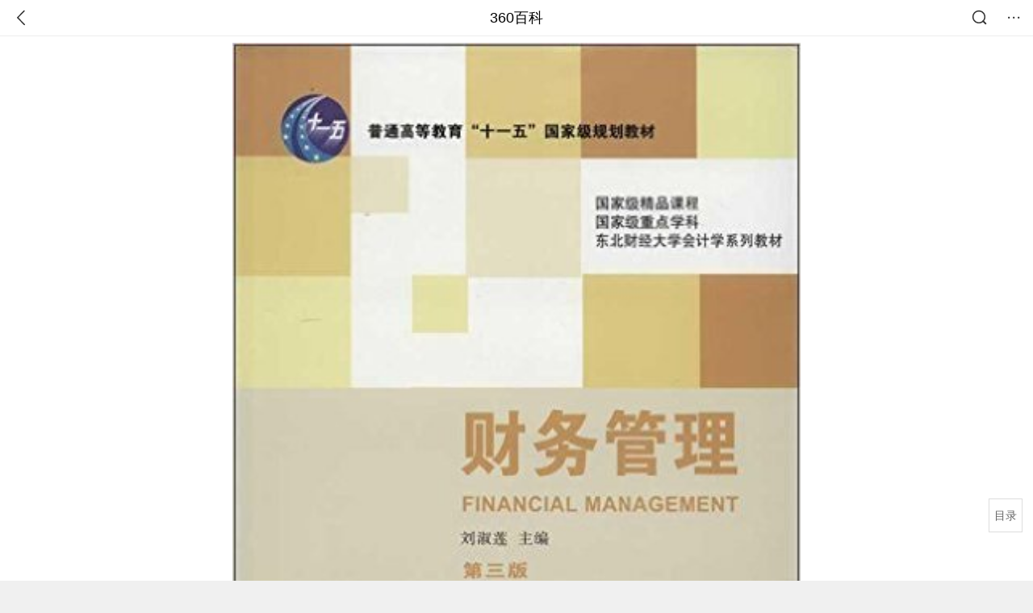

--- FILE ---
content_type: text/html; charset=utf-8
request_url: https://m.baike.so.com/doc/3179238-27306187.html
body_size: 10213
content:
<!doctype html>
<html data-n-head-ssr>
  <head >
    <meta data-n-head="ssr" charset="utf-8"><meta data-n-head="ssr" name="viewport" content="width=device-width,minimum-scale=1.0,maximum-scale=1.0,initial-scale=1.0,user-scalable=no"><meta data-n-head="ssr" data-hid="description" name="description" content="360百科提供百科知识的搜索、分享服务，在这里你可以搜索、查阅百科知识，并参与百科词条的编辑，分享贡献你的知识。"><meta data-n-head="ssr" name="format-detection" content="telephone=no"><title>财务管理(刘淑莲主编书籍)</title><link data-n-head="ssr" rel="stylesheet" type="text/css" href="https://ss2.360tres.com/static/697290864fe6fc77.css"><link data-n-head="ssr" rel="shortcut icon" type="image/ico" href="https://ss2.360tres.com/static/121a1737750aa53d.ico"><script data-n-head="ssr" src="https://ss2.360tres.com/static/d7fde29189fcd950.js"></script><script data-n-head="ssr" src="https://ss2.360tres.com/static/eebeb56aef340a86.js"></script><script data-n-head="ssr" src="https://ss2.360tres.com/monitor/;monitor/2edd36ee.js"></script><script data-n-head="ssr" src="https://ss2.360tres.com/static/598e8879d76a79ff.js"></script><script data-n-head="ssr" src="https://ss2.360tres.com/static/c9fc312d1f717ba3.js"></script><script data-n-head="ssr" src="https://ss2.360tres.com/static/49955a7b55d1606b.js"></script><script data-n-head="ssr" src="https://p.sug.so.com/index.min.js"></script><script data-n-head="ssr" src="https://ss2.360tres.com/!79eb4e49/coolmidpanel-forOther.js"></script><script data-n-head="ssr" src="https://ss2.360tres.com/!695edb76/pullload.js"></script><link rel="preload" href="https://ss2.360tres.com/static/52adbc12d6f936af.js" as="script"><link rel="preload" href="https://ss2.360tres.com/static/df84f81e71158597.js" as="script"><link rel="preload" href="https://ss2.360tres.com/static/2a9542e3d9cb0fc4.css" as="style"><link rel="preload" href="https://ss2.360tres.com/static/df1c86d52adf7235.js" as="script"><link rel="preload" href="https://ss2.360tres.com/static/44feb40c61b13722.js" as="script"><link rel="stylesheet" href="https://ss2.360tres.com/static/2a9542e3d9cb0fc4.css">
    <meta name="referrer" content="always">
    <meta name="viewport" content="width=device-width,minimum-scale=1,maximum-scale=1,initial-scale=1,user-scalable=no">
    <meta name="apple-mobile-web-app-capable" content="yes">
    <meta name="apple-mobile-web-app-status-bar-style" content="black">
    <meta content="telephone=no" name="format-detection">
    <!-- 错误监控代码 -->
    <script>var ErrorReport={SIGN:"",v:"1.2"};!function(r){var n={},e=function(r){var n=new Image,e=[];for(i in r)e.push(i+"="+encodeURIComponent(r[i]));e=e.join("&"),n.onload=n.onerror=function(){n=null},n.src="//s.qhupdate.com/sou/visit_duration.gif?"+e},o={WHITELIST:["getWinHandler","window.bannerNight","global code"],SILENCE:!1,SIGN:ErrorReport.SIGN||""};window.onerror=function(r,i,t,a,c){for(var l=0;l<o.WHITELIST.length;l++)if(r.indexOf(o.WHITELIST[l])>=0)return o.SILENCE;return Math.random()>.3||setTimeout((function(){a=a||window.event&&window.event.errorCharacter||0;var i={mod:"error",url:location.href,msg:r,ua:navigator.userAgent,sign:o.SIGN,sid:"c4e22300-929c-11eb-96d3-3175502a0f56",_:"_8_yKc"};if(c&&c.stack)i.msg=c.stack.toString();else if(arguments.callee){for(var t=[],l=arguments.callee.caller,u=3;l&&--u>0&&(t.push(l.toString()),l!==l.caller);)l=l.caller;t=t.join(","),i.msg=t}if(i.msg){if(n[r])return o.SILENCE;e(i),n[r]=!0}}),0),o.SILENCE}}()</script>
  </head>

  <body >
    <div data-server-rendered="true" id="__nuxt"><div id="__layout"><div class="page" data-v-9207368a><div style="display:;" data-v-9207368a><div class="so-header so-header__fix-top" data-v-9207368a><div class="so-header__left"><i data-logid="entry-nav-back" class="so-icon--svg" style="width:22px;height:22px;font-size:22px;">
<svg width="42" height="42" viewBox="0,0,42,42" xmlns="http://www.w3.org/2000/svg"><g transform="rotate(180,21,21)" fill="none" fill-rule="evenodd"><path d="m0,0h42v42H0z"/><path d="m11.95,3.93c.55-.54,1.42-.57,2.01-.09l.11.1,16,16.27c.54.55.57,1.4.1,1.99l-.1.11L14.59,38.05c-.58.59-1.53.6-2.12.02-.55-.54-.6-1.41-.12-2.01l.1-.11L26.9,21.27,11.93,6.05c-.54-.55-.57-1.42-.09-2.01l.1-.11z" fill="currentColor" fill-rule="nonzero"/></g></svg>
</i></div> <div class="so-header__center"><a href="https://m.baike.so.com" data-logid="entry-nav-home">360百科</a></div> <div class="so-header__right"><div class="so-header__right-item"><i data-logid="entry-nav-searchicon" class="so-icon--svg" style="width:22px;height:22px;font-size:22px;">
<svg width="42" height="42" viewBox="0 0 42 42" xmlns="http://www.w3.org/2000/svg"><g fill="none" fill-rule="evenodd"><path d="m0,0h42v42H0z"/><g transform="translate(5,5)" fill="currentColor"><path d="m14-1.5C5.44-1.5-1.5,5.44-1.5,14c0,8.56,6.94,15.5,15.5,15.5,8.56,0,15.5-6.94,15.5-15.5,0-8.56-6.94-15.5-15.5-15.5zm0,3c6.9,0,12.5,5.6,12.5,12.5,0,6.9-5.6,12.5-12.5,12.5C7.1,26.5,1.5,20.9,1.5,14,1.5,7.1,7.1,1.5,14,1.5z" fill-rule="nonzero"/><rect transform="rotate(315,27,27)" x="25" y="21" width="4" height="12" rx="2"/></g></g></svg>
</i></div> <div class="so-header__right-item so-header__more-icon"><i data-logid="entry-set-set" class="so-icon--svg" style="width:22px;height:22px;font-size:22px;">
<svg width="66" height="66" viewBox="0 0 66 66" xmlns="http://www.w3.org/2000/svg"><g fill-rule="evenodd"><path fill="#fff" opacity="0" d="m0,0h66v66H0z"/><circle fill="#333" cx="21.5" cy="32.5" r="3.5"/><circle fill="#333" cx="39.5" cy="32.5" r="3.5"/><circle fill="#333" cx="57.5" cy="32.5" r="3.5"/></g></svg>
</i></div></div></div> <!----><!----><!----><!----><!----></div> <!----> <div style="display:;" data-v-9207368a><div id="card-picture" class="entry-picture" style="margin-top:0px;min-height:270px;" data-v-9207368a><!----> <div alt="财务管理" class="picture-wrap"><a href="/gallery/list?eid=3179238&amp;sid=27306187&amp;ghid=first&amp;pic_idx=1"><img src="" style="display:none;"></a></div> <!----> <!----></div> <div class="doc-title" data-v-58272c82 data-v-9207368a><div class="card-title" data-v-58272c82><div class="title" data-v-58272c82><h1 class="main-title" data-v-58272c82>财务管理</h1> <span class="sub-title" data-v-58272c82>刘淑莲主编书籍</span></div> <div data-v-ce95ed66 data-v-58272c82><!----> <!----></div></div></div> <div class="sense-wrap" data-v-9207368a><div id="sense-list" class="senlist-box"><div class="senlist-main"><span class="senseone">
        本词条是多义词，共43个义项
      </span> <div class="btn"><span class="expandtxt">
          展开
          <span class="bkIcon-unfold"></span></span> <span class="collapsetxt">
          收起
          <span class="bkIcon-fold"></span></span></div></div> <div class="senlist-items"><a href="/doc/3179238-27340398.html" target="_blank" rel="noopener noreferrer">卢恩平、高岩编著书籍</a><a href="/doc/3179238-24835611.html" target="_blank" rel="noopener noreferrer">2015年</a><a href="/doc/3179238-24835953.html" target="_blank" rel="noopener noreferrer">马跃月主编书籍</a><a href="/doc/3179238-24836576.html" target="_blank" rel="noopener noreferrer">吴力佳、李添瑜主编书籍</a><a href="/doc/3179238-24837169.html" target="_blank" rel="noopener noreferrer">吕宝军、张远录编著书籍</a><a href="/doc/3179238-24837350.html" target="_blank" rel="noopener noreferrer">何建国、黄金曦、钱文菁、胡永平编著书籍</a><a href="/doc/3179238-24837770.html" target="_blank" rel="noopener noreferrer">2013年机械工业出版社出版的图书</a><a href="/doc/3179238-24838431.html" target="_blank" rel="noopener noreferrer">2014年清华大学出版社出版的图书</a><a href="/doc/3179238-24844942.html" target="_blank" rel="noopener noreferrer">谢瑞主编书籍</a><a href="/doc/3179238-24858344.html" target="_blank" rel="noopener noreferrer">王玲玉、郑艳华、杨虹等主编书籍</a><a href="/doc/3179238-24864416.html" target="_blank" rel="noopener noreferrer">周兵，蒋葵著</a><a href="/doc/3179238-24864604.html" target="_blank" rel="noopener noreferrer">2010年清华大学出版社出版的图书</a><a href="/doc/3179238-24879644.html" target="_blank" rel="noopener noreferrer">刘静主编书籍</a><a href="/doc/3179238-24886190.html" target="_blank" rel="noopener noreferrer">张瑞稳编著书籍</a><a href="/doc/3179238-24897946.html" target="_blank" rel="noopener noreferrer">严成根主编书籍</a><a href="/doc/3179238-24898597.html" target="_blank" rel="noopener noreferrer">张雪同主编书籍</a><a href="/doc/3179238-24905599.html" target="_blank" rel="noopener noreferrer">王梦主编书籍</a><a href="/doc/3179238-24938878.html" target="_blank" rel="noopener noreferrer">欧阳祖友、袁康来主编书籍</a><a href="/doc/3179238-24954324.html" target="_blank" rel="noopener noreferrer">2014年东北财经大学出版社出版的图书</a><a href="/doc/3179238-24962686.html" target="_blank" rel="noopener noreferrer">张延泰主编书籍</a><a href="/doc/3179238-24966702.html" target="_blank" rel="noopener noreferrer">耿菲主编书籍</a><a href="/doc/3179238-24978604.html" target="_blank" rel="noopener noreferrer">2013年东北财经大学出版社出版的图书</a><a href="/doc/3179238-24983797.html" target="_blank" rel="noopener noreferrer">王波、许绍定主编书籍</a><a href="/doc/3179238-24985024.html" target="_blank" rel="noopener noreferrer">吴立扬主编书籍</a><a href="/doc/3179238-24985868.html" target="_blank" rel="noopener noreferrer">彭俊著图书</a><a href="/doc/3179238-24999630.html" target="_blank" rel="noopener noreferrer">2015年东北财经大学出版社出版书籍</a><a href="/doc/3179238-25005649.html" target="_blank" rel="noopener noreferrer">程世平、王稼才主编书籍</a><a href="/doc/3179238-27238700.html" target="_blank" rel="noopener noreferrer">2009年中国人民大学出版社出版书籍</a><a href="/doc/3179238-27250262.html" target="_blank" rel="noopener noreferrer">2016年机械工业出版社出版的图书</a><a href="/doc/3179238-27285210.html" target="_blank" rel="noopener noreferrer">陈玉菁主编书籍</a><a href="/doc/3179238-27295125.html" target="_blank" rel="noopener noreferrer">程博、胡九义编著书籍</a><a href="/doc/3179238-27298556.html" target="_blank" rel="noopener noreferrer">王新平主编书籍</a><a href="/doc/3179238-27300691.html" target="_blank" rel="noopener noreferrer">2021年东北财经大学出版社出版的图书</a><a href="/doc/3179238-27304912.html" target="_blank" rel="noopener noreferrer">田钊平主编书籍</a><a href="/doc/3179238-27306187.html" target="_blank" rel="noopener noreferrer" class="cur">刘淑莲主编书籍</a><a href="/doc/3179238-27321864.html" target="_blank" rel="noopener noreferrer">于晓红、梁毕明、李娜著图书</a><a href="/doc/3179238-27328889.html" target="_blank" rel="noopener noreferrer">黄良杰、陈复昌、蔡方、赵建坡编著书籍</a><a href="/doc/3179238-27363980.html" target="_blank" rel="noopener noreferrer">西北农林科技大学出版社出版图书</a><a href="/doc/3179238-27388331.html" target="_blank" rel="noopener noreferrer">刘伟编著书籍</a><a href="/doc/3179238-29928913.html" target="_blank" rel="noopener noreferrer">大连出版社</a><a href="/doc/3179238-30291568.html" target="_blank" rel="noopener noreferrer">秦海敏，穆庆榜编著书籍</a><a href="/doc/3179238-30340100.html" target="_blank" rel="noopener noreferrer">英文单词</a><a href="/doc/3179238-32305869.html" target="_blank" rel="noopener noreferrer">汉语词汇</a> <div class="mod-info-more mod-info-more-lower fold sense-fold"><span class="more-text"><label class="js-more-text">收起</label> <ins class="arrow"></ins></span></div></div></div></div> <!----> <div class="inner-link-middle-page" data-v-9207368a><div class="summary"><p>《财务管理(第三版)》是2013年<a target="_blank" href="/doc/6496038-6709752.html">东北财经大学出版社</a>出版的图书，作者是刘淑莲。</p></div></div> <div class="inner-link-middle-page info-wrap" data-v-9207368a><ul class="info"><li><div class="info-title title">中文名</div> <div class="info-content">财务管理</div></li><li><div class="info-title title">定价</div> <div class="info-content">32</div></li><li><div class="info-title title">别名</div> <div class="info-content">国家级重点学科 · 东北财经大学会计学系列教材</div></li><li><div class="info-title title">出版社</div> <div class="info-content">东北财经大学出版社</div></li><li><div class="info-title title">作者</div> <div class="info-content">刘淑莲</div></li></ul> <div id="info-more" class="mod-info-more"><a href="javascript:;" class="arrow"></a></div></div> <!----> <!----> <div data-type="top" data-showlogid="entry-related-show-top" class="doc-con-relate-search js-relate-search" style="display:none;" data-v-9207368a><article class="r-bg"><!----> <div class="so-link-list" style="max-height:92px;overflow:hidden;"></div></article></div> <!----> <!----> <!----> <!----> <!----> <!----> <div class="details-part" data-v-9207368a><div id="main-box" style="max-height:440px;overflow:hidden;position:relative;"><div id="bk-content" class="bk-content"></div> <div id="loading" class="loading"><em class="icon"></em> <span>正在加载，请耐心等待</span></div></div> <!----></div> <!----><!----><!----><!----><!----><!----><!----><!----><!----><!----><!----><!----><!----><!----><!----></div> <!----></div></div></div><script>window.__NUXT__=(function(a,b,c,d,e,f,g,h,i,j,k,l,m,n,o,p,q,r,s,t,u,v,w,x,y,z,A,B,C,D,E,F,G,H,I,J,K,L,M,N,O,P,Q,R,S,T,U,V,W,X,Y,Z,_,$,aa,ab,ac,ad,ae,af,ag,ah,ai,aj,ak,al,am){return {layout:"default",data:[{showHeader:k,data:{entry_type:d,death_data:[],eid:3179238,sid:27306187,ename_title:g,ename:g,directory:{"1":{h2_name:l,refer:m,p:n,label:l,key:m,log:o},"2":{h2_name:p,refer:q,p:h,label:p,key:q,log:o}},mul_sense_list:[{sid:r,sname:"卢恩平、高岩编著书籍","pos-eid":b,"pos-sid":r,entry_type:a},{sid:s,sname:"2015年","pos-eid":b,"pos-sid":s,entry_type:a},{sid:t,sname:"马跃月主编书籍","pos-eid":b,"pos-sid":t,entry_type:a},{sid:u,sname:"吴力佳、李添瑜主编书籍","pos-eid":b,"pos-sid":u,entry_type:a},{sid:v,sname:"吕宝军、张远录编著书籍","pos-eid":b,"pos-sid":v,entry_type:a},{sid:w,sname:"何建国、黄金曦、钱文菁、胡永平编著书籍","pos-eid":b,"pos-sid":w,entry_type:a},{sid:x,sname:"2013年机械工业出版社出版的图书","pos-eid":b,"pos-sid":x,entry_type:a},{sid:y,sname:"2014年清华大学出版社出版的图书","pos-eid":b,"pos-sid":y,entry_type:a},{sid:z,sname:"谢瑞主编书籍","pos-eid":b,"pos-sid":z,entry_type:a},{sid:A,sname:"王玲玉、郑艳华、杨虹等主编书籍","pos-eid":b,"pos-sid":A,entry_type:a},{sid:B,sname:"周兵，蒋葵著","pos-eid":b,"pos-sid":B,entry_type:a},{sid:C,sname:"2010年清华大学出版社出版的图书","pos-eid":b,"pos-sid":C,entry_type:a},{sid:D,sname:"刘静主编书籍","pos-eid":b,"pos-sid":D,entry_type:a},{sid:E,sname:"张瑞稳编著书籍","pos-eid":b,"pos-sid":E,entry_type:a},{sid:F,sname:"严成根主编书籍","pos-eid":b,"pos-sid":F,entry_type:a},{sid:G,sname:"张雪同主编书籍","pos-eid":b,"pos-sid":G,entry_type:a},{sid:H,sname:"王梦主编书籍","pos-eid":b,"pos-sid":H,entry_type:a},{sid:I,sname:"欧阳祖友、袁康来主编书籍","pos-eid":b,"pos-sid":I,entry_type:a},{sid:J,sname:"2014年东北财经大学出版社出版的图书","pos-eid":b,"pos-sid":J,entry_type:a},{sid:K,sname:"张延泰主编书籍","pos-eid":b,"pos-sid":K,entry_type:a},{sid:L,sname:"耿菲主编书籍","pos-eid":b,"pos-sid":L,entry_type:a},{sid:M,sname:"2013年东北财经大学出版社出版的图书","pos-eid":b,"pos-sid":M,entry_type:a},{sid:N,sname:"王波、许绍定主编书籍","pos-eid":b,"pos-sid":N,entry_type:a},{sid:O,sname:"吴立扬主编书籍","pos-eid":b,"pos-sid":O,entry_type:a},{sid:P,sname:"彭俊著图书","pos-eid":b,"pos-sid":P,entry_type:a},{sid:Q,sname:"2015年东北财经大学出版社出版书籍","pos-eid":b,"pos-sid":Q,entry_type:a},{sid:R,sname:"程世平、王稼才主编书籍","pos-eid":b,"pos-sid":R,entry_type:a},{sid:S,sname:"2009年中国人民大学出版社出版书籍","pos-eid":b,"pos-sid":S,entry_type:a},{sid:T,sname:"2016年机械工业出版社出版的图书","pos-eid":b,"pos-sid":T,entry_type:a},{sid:U,sname:"陈玉菁主编书籍","pos-eid":b,"pos-sid":U,entry_type:a},{sid:V,sname:"程博、胡九义编著书籍","pos-eid":b,"pos-sid":V,entry_type:a},{sid:W,sname:"王新平主编书籍","pos-eid":b,"pos-sid":W,entry_type:a},{sid:X,sname:"2021年东北财经大学出版社出版的图书","pos-eid":b,"pos-sid":X,entry_type:a},{sid:Y,sname:"田钊平主编书籍","pos-eid":b,"pos-sid":Y,entry_type:a},{sid:Z,sname:_,"pos-eid":b,"pos-sid":Z,entry_type:a},{sid:$,sname:"于晓红、梁毕明、李娜著图书","pos-eid":b,"pos-sid":$,entry_type:a},{sid:aa,sname:"黄良杰、陈复昌、蔡方、赵建坡编著书籍","pos-eid":b,"pos-sid":aa,entry_type:a},{sid:ab,sname:"西北农林科技大学出版社出版图书","pos-eid":b,"pos-sid":ab,entry_type:a},{sid:ac,sname:"刘伟编著书籍","pos-eid":b,"pos-sid":ac,entry_type:a},{sid:ad,sname:"大连出版社","pos-eid":b,"pos-sid":ad,entry_type:a},{sid:ae,sname:"秦海敏，穆庆榜编著书籍","pos-eid":b,"pos-sid":ae,entry_type:a},{sid:af,sname:"英文单词","pos-eid":b,"pos-sid":af,entry_type:a},{sid:ag,sname:"汉语词汇","pos-eid":b,"pos-sid":ag,entry_type:a}],mul_name:_,intro_content:"\u003Cp\u003E《财务管理(第三版)》是2013年\u003Ca target=\"_blank\" href=\"\u002Fdoc\u002F6496038-6709752.html\"\u003E东北财经大学出版社\u003C\u002Fa\u003E出版的图书，作者是刘淑莲。\u003C\u002Fp\u003E",intro_first_img:"https:\u002F\u002Fso1.360tres.com\u002Ft0184bf03d284352ad3.png",intro_first_img_name:g,intro_first_img_size:{width:"354",height:"499"},info_content:[{name:"中文名",value:g},{name:"定价",value:"32"},{name:"别名",value:"国家级重点学科 · 东北财经大学会计学系列教材"},{name:"出版社",value:"东北财经大学出版社"},{name:"作者",value:"刘淑莲"},{name:"出版时间",value:"2013-05-01"},{name:"开本",value:"16"},{name:"ISBN",value:"978-7-5654-1144-1"},{name:"页数",value:"348"}],page:c,total:h,tmpl_widgets:{key:"common",name:"通用模版",type:c,modules:[],async_modules:[],ext_configs:[]},top_concerns:[],all_top_concerns:[{eid:"1344230",sid:"1421032",ename:"中国国家男子足球队",intro_path:"https:\u002F\u002Fso1.360tres.com\u002Fdmsmty\u002F65_60_\u002Ft11de92177b2b4af21c69255576.jpg",intro_width:e,intro_height:f,data:{title:"国足将胜利进行到底",content:"“计划有变！准备夺冠！”U23国足闯入亚洲杯决赛后，这个刷屏的口号，让中国球迷多年来憋着的一口气，找到了爆点。小组出线、闯入四强、冲进决赛……这支青春之师不断创造历史的背后，让亿万球迷热泪盈眶的，是漫长低谷后的高光，是信心透支后的惊喜，更是历经无数次失望后难能可贵的希望。",doc_url:ah,url:ah,sort:c,date:i}},{eid:"6066565",sid:"6279629",ename:"李步云",intro_path:"https:\u002F\u002Fso1.360tres.com\u002Fdmsmty\u002F65_60_\u002Ft11de92177baea1d429232203d4.jpg",intro_width:e,intro_height:f,data:{title:"法学家李步云逝世",content:"著名法学家李步云先生于2026年1月21日逝世。澎湃新闻从李步云家属处确认了这一消息。李步云，1933年生于湖南娄底，1965年毕业于北京大学法律系，师从法学泰斗张友渔。曾提出公民在法律面前一律平等，被称为“敢开第一腔的法学家”。",doc_url:ai,url:ai,sort:c,date:i}},{eid:"2689241",sid:"32333335",ename:"中国铁路",intro_path:"https:\u002F\u002Fso1.360tres.com\u002Fdmsmty\u002F65_60_\u002Ft11de92177be1365227ccd1fa73.png",intro_width:e,intro_height:f,data:{title:"中国铁路再创纪录",content:"今天（21日）上午，我国自主研发的3.5万吨重载列车刚刚完成世界首次自动编队驾驶试验。它打破了百年铁路货运的控制模式，未来将对我国铁路货运带来根本性的变革。3.5万吨重载列车什么样？列车是如何运行的？我国重载群组列车首次实现自动驾驶 3.5万吨重载列车绵延约6公里。",doc_url:aj,url:aj,sort:c,date:i}},{eid:"24056827",sid:"24639969",ename:"内蒙古自治区",intro_path:"https:\u002F\u002Fso1.360tres.com\u002Fdmsmty\u002F65_60_\u002Ft11de92177b316a1c3d091988f7.png",intro_width:e,intro_height:f,data:{title:"内蒙古现-44.6℃天气",content:"受强冷空气影响，18日起，内蒙古迎来大范围降温、降雪和大风天气，多地气温断崖式下跌，最低气温达零下44.5摄氏度。内蒙古各地各部门迅速行动，聚焦防寒保暖、安全出行、农牧业生产等方面，全力保障群众生产生活平稳有序。",doc_url:ak,url:ak,sort:c,date:i}},{eid:"799929",sid:"846238",ename:"古巴",intro_path:"https:\u002F\u002Fso1.360tres.com\u002Fdmsmty\u002F65_60_\u002Ft11de92177b831468b3bd7e6691.png",intro_width:e,intro_height:f,data:{title:"古巴感谢中国",content:"中国援古巴紧急粮食援助项目首批大米交付仪式当地时间1月19日在古巴内贸部粮食转运仓库举行。古巴副总理兼外贸外资部长佩雷斯-奥利瓦、内贸部长迪亚斯和中国驻古巴大使华昕等出席活动。佩雷斯-奥利瓦在仪式上表示，这批援助物资充分体现了中国对古巴的宝贵帮助与深厚情谊。",doc_url:al,url:al,sort:c,date:"1768838400"}}],white_hospital_tag:d,tags_commercial_words:{"文化":{list:["中级经济师考试报名入口官网","中华会计会计网校","军队人才网","正保会计会计网校官网","心理咨询师报考条件2024最新规定"]}},entry_sense_tags:["文化"],jump_tag:d,jump_url:j,HTTP_QIHOO_ABTEST_NEW:[],content_new:{content:"\u003Ch2 class=\"headline1\"\u003E\u003Ca name=\"3179238-27306187-1\"\u003E\u003C\u002Fa\u003E\u003Cspan class=\"headline-content\"\u003E内容简介\u003C\u002Fspan\u003E\u003C\u002Fh2\u003E\u003Cp\u003E　　《财务管理》教材(第三版)修订具有如下四个特点:(1)本次修订体系安排上注重学科知识的逻辑性:全书共分十四章，前两章为理财基本篇;第三至六章为理财估价篇; 第七至九章为\u003Ca href=\"\u002Fdoc\u002F5568211-5783371.html\" rel=\"noreferrer\" target=\"_blank\"\u003E公司理财\u003C\u002Fa\u003E的融资篇;第十至十四章为公司财务的应用篇。(2)在写作方法上注重理财技术的应用性。力求突破财务管理教材的传统模式与写作方法，将求\"实\"与求\"新\"、求\"深\"相结合。(3)在内容安排上注重理财技能的演练性，不仅将财务学研究的最新成果融入内容之中，而且提供了按Excel财务函数解决一般财务问题的具体操作过程。各章之后设置了、讨论与案例分析等栏目。 \u003C\u002Fp\u003E\u003Ch2 class=\"headline1\"\u003E\u003Ca name=\"3179238-27306187-2\"\u003E\u003C\u002Fa\u003E\u003Cspan class=\"headline-content\"\u003E图书目录\u003C\u002Fspan\u003E\u003C\u002Fh2\u003E\u003Cp\u003E　　第一章 财务管理概述\u003C\u002Fp\u003E\u003Cp\u003E　　第一节 财务与财务职责\u003C\u002Fp\u003E\u003Cp\u003E　　第二节 理财目标与代理问题\u003C\u002Fp\u003E\u003Cp\u003E　　第三节 金融市场\u003C\u002Fp\u003E\u003Cp\u003E　　本章小结\u003C\u002Fp\u003E\u003Cp\u003E　　讨论题\u003C\u002Fp\u003E\u003Cp\u003E　　第二章 财务报表分析\u003C\u002Fp\u003E\u003Cp\u003E　　第一节 财务分析与方法\u003C\u002Fp\u003E\u003Cp\u003E　　第二节 财务效率分析\u003C\u002Fp\u003E\u003Cp\u003E　　第三节 现金流量表分析\u003C\u002Fp\u003E\u003Cp\u003E　　本章小结\u003C\u002Fp\u003E\u003Cp\u003E　　讨论与案例分析\u003C\u002Fp\u003E\u003Cp\u003E　　第三章 货币时间价值\u003C\u002Fp\u003E\u003Cp\u003E　　第一节 货币的时间价值\u003C\u002Fp\u003E\u003Cp\u003E　　第二节 利率决定因素\u003C\u002Fp\u003E\u003Cp\u003E　　第三节 Excel 时间价值函数\u003C\u002Fp\u003E\u003Cp\u003E　　本章小结\u003C\u002Fp\u003E\u003Cp\u003E　　讨论与案例分析\u003C\u002Fp\u003E\u003Cp\u003E　　第四章 证券价值评估\u003C\u002Fp\u003E\u003Cp\u003E　　第一节 债券价值评估\u003C\u002Fp\u003E\u003Cp\u003E　　第二节 股票价值评估\u003C\u002Fp\u003E\u003Cp\u003E　　本章小结\u003C\u002Fp\u003E\u003Cp\u003E　　讨论与案例分析\u003C\u002Fp\u003E\u003Cp\u003E　　第五章 资本预算\u003C\u002Fp\u003E\u003Cp\u003E　　第一节 项目现金流量预测\u003C\u002Fp\u003E\u003Cp\u003E　　第二节 投资项目评价准则\u003C\u002Fp\u003E\u003Cp\u003E　　第三节 投资项目风险分析\u003C\u002Fp\u003E\u003Cp\u003E　　本章小结\u003C\u002Fp\u003E\u003Cp\u003E　　讨论与案例分析 \u003C\u002Fp\u003E\u003Cp\u003E　　第六章 风险与收益\u003C\u002Fp\u003E\u003Cp\u003E　　第一节 历史收益率与风险的衡量\u003C\u002Fp\u003E\u003Cp\u003E　　第二节 预期收益率与风险的衡量\u003C\u002Fp\u003E\u003Cp\u003E　　第三节 投资组合收益与风险\u003C\u002Fp\u003E\u003Cp\u003E　　第四节 资本市场线\u003C\u002Fp\u003E\u003Cp\u003E　　第五节 资本资产定价模型\u003C\u002Fp\u003E\u003Cp\u003E　　本章小结\u003C\u002Fp\u003E\u003Cp\u003E　　讨论与案例分析\u003C\u002Fp\u003E\u003Cp\u003E　　第七章 杠杆效应与资本结构\u003C\u002Fp\u003E\u003Cp\u003E　　第一节 资本成本\u003C\u002Fp\u003E\u003Cp\u003E　　第二节 杠杆原理\u003C\u002Fp\u003E\u003Cp\u003E　　第三节 资本结构决策\u003C\u002Fp\u003E\u003Cp\u003E　　本章小结\u003C\u002Fp\u003E\u003Cp\u003E　　讨论与案例分析\u003C\u002Fp\u003E\u003Cp\u003E　　第八章 股利政策\u003C\u002Fp\u003E\u003Cp\u003E　　第一节 股利支付方式\u003C\u002Fp\u003E\u003Cp\u003E　　第二节 股利政策理论\u003C\u002Fp\u003E\u003Cp\u003E　　第三节 股利政策的实施\u003C\u002Fp\u003E\u003Cp\u003E　　本章小结\u003C\u002Fp\u003E\u003Cp\u003E　　讨论与案例分析\u003C\u002Fp\u003E\u003Cp\u003E　　第九章 融资方式\u003C\u002Fp\u003E\u003Cp\u003E　　第一节 股票融资\u003C\u002Fp\u003E\u003Cp\u003E　　第二节 长期债务融资\u003C\u002Fp\u003E\u003Cp\u003E　　第三节 租赁融资\u003C\u002Fp\u003E\u003Cp\u003E　　第四节 短期融资\u003C\u002Fp\u003E\u003Cp\u003E　　本章小结\u003C\u002Fp\u003E\u003Cp\u003E　　讨论与案例分析\u003C\u002Fp\u003E\u003Cp\u003E　　第十章 流动资产管理\u003C\u002Fp\u003E\u003Cp\u003E　　第一节 现金和有价证券管理\u003C\u002Fp\u003E\u003Cp\u003E　　第二节 应收账款管理\u003C\u002Fp\u003E\u003Cp\u003E　　第三节 存货规划与控制\u003C\u002Fp\u003E\u003Cp\u003E　　本章小结\u003C\u002Fp\u003E\u003Cp\u003E　　讨论与案例分析\u003C\u002Fp\u003E\u003Cp\u003E　　第十一章 财务计划\u003C\u002Fp\u003E\u003Cp\u003E　　第一节 财务计划编制与调整\u003C\u002Fp\u003E\u003Cp\u003E　　第二节 增长率分析\u003C\u002Fp\u003E\u003Cp\u003E　　第三节 现金预算与短期融资计划\u003C\u002Fp\u003E\u003Cp\u003E　　本章小结\u003C\u002Fp\u003E\u003Cp\u003E　　讨论与案例分析\u003C\u002Fp\u003E\u003Cp\u003E　　第十二章 期权与公司财务\u003C\u002Fp\u003E\u003Cp\u003E　　第一节 期权交易的基本知识\u003C\u002Fp\u003E\u003Cp\u003E　　第二节 二项式模型\u003C\u002Fp\u003E\u003Cp\u003E　　第三节 布莱克\u002F斯考尔斯模型\u003C\u002Fp\u003E\u003Cp\u003E　　第四节 期权与证券估价\u003C\u002Fp\u003E\u003Cp\u003E　　第五节 实物期权与投资分析\u003C\u002Fp\u003E\u003Cp\u003E　　本章小结\u003C\u002Fp\u003E\u003Cp\u003E　　讨论与案例分析\u003C\u002Fp\u003E\u003Cp\u003E　　第十三章 衍生工具与风险管理\u003C\u002Fp\u003E\u003Cp\u003E　　第一节 衍生工具概览\u003C\u002Fp\u003E\u003Cp\u003E　　第二节 外汇风险套期保值\u003C\u002Fp\u003E\u003Cp\u003E　　第三节 利率风险管理\u003C\u002Fp\u003E\u003Cp\u003E　　本章小结\u003C\u002Fp\u003E\u003Cp\u003E　　讨论与案例分析\u003C\u002Fp\u003E\u003Cp\u003E　　第十四章 公司并购与剥离\u003C\u002Fp\u003E\u003Cp\u003E　　第一节 并购与价值创造\u003C\u002Fp\u003E\u003Cp\u003E　　第二节 并购价格与对价方式\u003C\u002Fp\u003E\u003Cp\u003E　　第三节 资产剥离与价值分析\u003C\u002Fp\u003E\u003Cp\u003E　　本章小结\u003C\u002Fp\u003E\u003Cp\u003E　　讨论与案例分析\u003C\u002Fp\u003E\u003Cp\u003E　　附录一 主要参考文献与网址\u003C\u002Fp\u003E\u003Cp\u003E　　附录二 现值、终值表\u003C\u002Fp\u003E\u003Cp\u003E　　附录三 正态分布曲线的面积 \u003C\u002Fp\u003E",page:9999,total:h}}}],fetch:{},error:a,state:{doc:{sid:j,eid:j,details:{isLoading:d,statusIndex:n,epage:c,totalPage:h,html:j},windowAds:{hasRequest:d,showAdsDom:d,adsInfo:{}}}},serverRendered:k,routePath:"\u002Fdoc\u002F3179238-27306187.html",config:{_app:{basePath:am,assetsPath:am,cdnURL:"https:\u002F\u002Fss2.360tres.com\u002Fstatic\u002F"}}}}(null,"3179238",0,false,524,300,"财务管理",2,"1768924800","",true,"内容简介","#3179238-27306187-1",1,"entry-nav-catalogitem","图书目录","#3179238-27306187-2","27340398","24835611","24835953","24836576","24837169","24837350","24837770","24838431","24844942","24858344","24864416","24864604","24879644","24886190","24897946","24898597","24905599","24938878","24954324","24962686","24966702","24978604","24983797","24985024","24985868","24999630","25005649","27238700","27250262","27285210","27295125","27298556","27300691","27304912","27306187","刘淑莲主编书籍","27321864","27328889","27363980","27388331","29928913","30291568","30340100","32305869","\u002Fdoc\u002F1344230-1421032.html?src=index#entry_concern","\u002Fdoc\u002F6066565-6279629.html?src=index#entry_concern","\u002Fdoc\u002F2689241-32333335.html?src=index#entry_concern","\u002Fdoc\u002F24056827-24639969.html?src=index#entry_concern","\u002Fdoc\u002F799929-846238.html?src=index#entry_concern","\u002F"));</script><script src="https://ss2.360tres.com/static/52adbc12d6f936af.js" defer></script><script src="https://ss2.360tres.com/static/df84f81e71158597.js" defer></script><script src="https://ss2.360tres.com/static/df1c86d52adf7235.js" defer></script><script src="https://ss2.360tres.com/static/44feb40c61b13722.js" defer></script>

    <!-- 为 doc 页面添加性能监控代码 -->
    <script>const result=window.location.href.indexOf("/doc/");if(result>0){var PerfReport={SIGN:"",v:"1.2"};!function(n){var t=.1;if(JSON&&window.performance&&window.performance.getEntries&&!(Math.random()>t)){var e=function(n){var t=new Image,e=[];for(i in n)e.push(i+"="+n[i]);e=e.join("&"),t.onload=t.onerror=function(){t=null},t.src="//s.qhupdate.com/sou/visit_duration.gif?"+e},o=function(){for(var t=performance.timing,o=window.performance.getEntries(),i=0,r=0,a=0,d=0,s={},c=[],u=/^http(s)?:\/\/(.*?)\//,f=0;f<o.length;f++){var g=o[f],m=g.name;if("resource"===g.entryType&&("img"===g.initiatorType&&i++,"css"===g.initiatorType&&/\.(?:jpg|png|webp|gif|jpeg)(?:$|\?)/i.test(m)&&r++,/\.js(?:$|\?)/.test(m)&&a++,/\.css(?:$|\?)/.test(m)&&d++,0!=g.duration&&location.hostname&&m.indexOf(location.hostname)<0)){var p=m.match(u);if(p&&p.length>0){if(s[p=p[2]])continue;s[p]=!0,c.push({domain:p,duration:g.duration.toFixed(0)})}}}for(var h={},l=0,v=(c=c.sort((function(){return Math.random()-.5})).slice(0,5)).length;l<v;l++)h[c[l].domain]=c[l].duration;var w=function(n,t,e){if(t>e)return n[e];var o=parseInt((e+t)/2);return function(n){var t=new Array(n+1).join("*").split("").join(" ")+":not(svg)",e=document.querySelector(t);return Boolean(e)}(n[o])?w(n,t=o+1,e):(hight=o-1,w(n,t,hight))},y=[1,2,3,4,5,6,7,8,9,10,11,12,13,14,15,16,17,18,19,20,21,22],E=w(y,0,y.length-1),S={white:t.domLoading-t.navigationStart,ready:t.domContentLoadedEventEnd-t.navigationStart,onload:t.loadEventEnd-t.fetchStart,render:t.domComplete-t.domLoading,dns:t.domainLookupEnd-t.domainLookupStart,tcp:t.connectEnd-t.connectStart,img:i,bg:r,imgs:i+r,js:a,css:d,resources:o.length,tags:document.getElementsByTagName("*").length,others:JSON.stringify(h),deep:E,sid:"c4e22300-929c-11eb-96d3-3175502a0f56",mod:"perf",_:"_8_yKc",sign:n.SIGN||""};e(S)};window.addEventListener("load",(function(){setTimeout((function(){o()}),0)}))}}(PerfReport)}</script>
  </body>
</html>


--- FILE ---
content_type: text/plain; charset=UTF-8
request_url: https://apistore.360.cn/apis/vqrwt/search?from=searcher&q=%E8%B4%A2%E5%8A%A1%E7%AE%A1%E7%90%86&index=ads&_=mkraipbb&cb=jsonp_1_hljl0a
body_size: 786
content:
jsonp_1_hljl0a({"error_code":"0","input":{"query":"财务管理"},"output":{"extend":"","ads_extend":[{"query":"财务管理章节","score":0.017395},{"query":"财务管理系统","score":0.013243},{"query":"财务管理公司","score":0.012514},{"query":"财务管理研究","score":0.010834},{"query":"财务管理方法","score":0.005339},{"query":"财务管理制度","score":0.004999}]},"delay_statistics":{"total":13,"query_analysis":0,"ads_query_embedding":5,"ai_embedding_bert_build_req":0,"ai_bert_query_embedding":0,"ads_CalcVectorEmbedding":0,"ai_BertCalcVectorEmbeddingV2":0,"faiss":0,"faiss_redis":0,"bert_parse_resp":0,"Ads_GetRecallPair":0,"Ai_GetRecallPairv4":0,"dasou_ads_uv_redis":0,"dasou_ads_aggregate_recall":0,"dasou_ads_rank_recall_pair":0,"Ads_faiss_recall":0,"ads_bert_engine_build":0,"ads_bert_engine_req":6}})